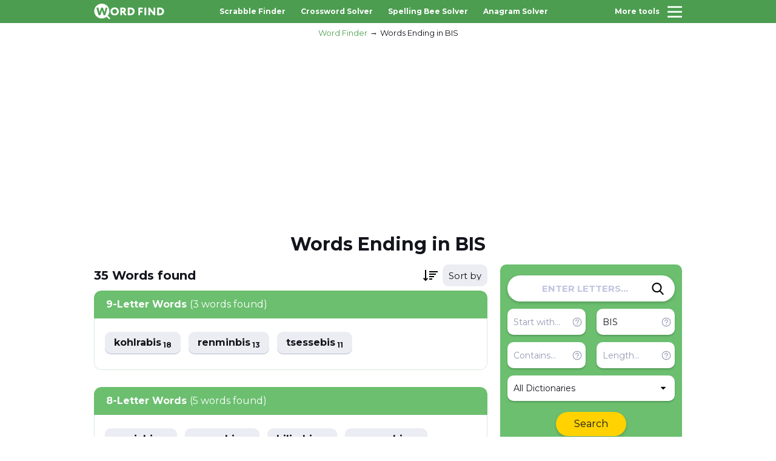

--- FILE ---
content_type: text/html; charset=utf-8
request_url: https://www.google.com/recaptcha/api2/aframe
body_size: 269
content:
<!DOCTYPE HTML><html><head><meta http-equiv="content-type" content="text/html; charset=UTF-8"></head><body><script nonce="eb26PuLiXwPAVDWZ2kbWNQ">/** Anti-fraud and anti-abuse applications only. See google.com/recaptcha */ try{var clients={'sodar':'https://pagead2.googlesyndication.com/pagead/sodar?'};window.addEventListener("message",function(a){try{if(a.source===window.parent){var b=JSON.parse(a.data);var c=clients[b['id']];if(c){var d=document.createElement('img');d.src=c+b['params']+'&rc='+(localStorage.getItem("rc::a")?sessionStorage.getItem("rc::b"):"");window.document.body.appendChild(d);sessionStorage.setItem("rc::e",parseInt(sessionStorage.getItem("rc::e")||0)+1);localStorage.setItem("rc::h",'1768505541172');}}}catch(b){}});window.parent.postMessage("_grecaptcha_ready", "*");}catch(b){}</script></body></html>